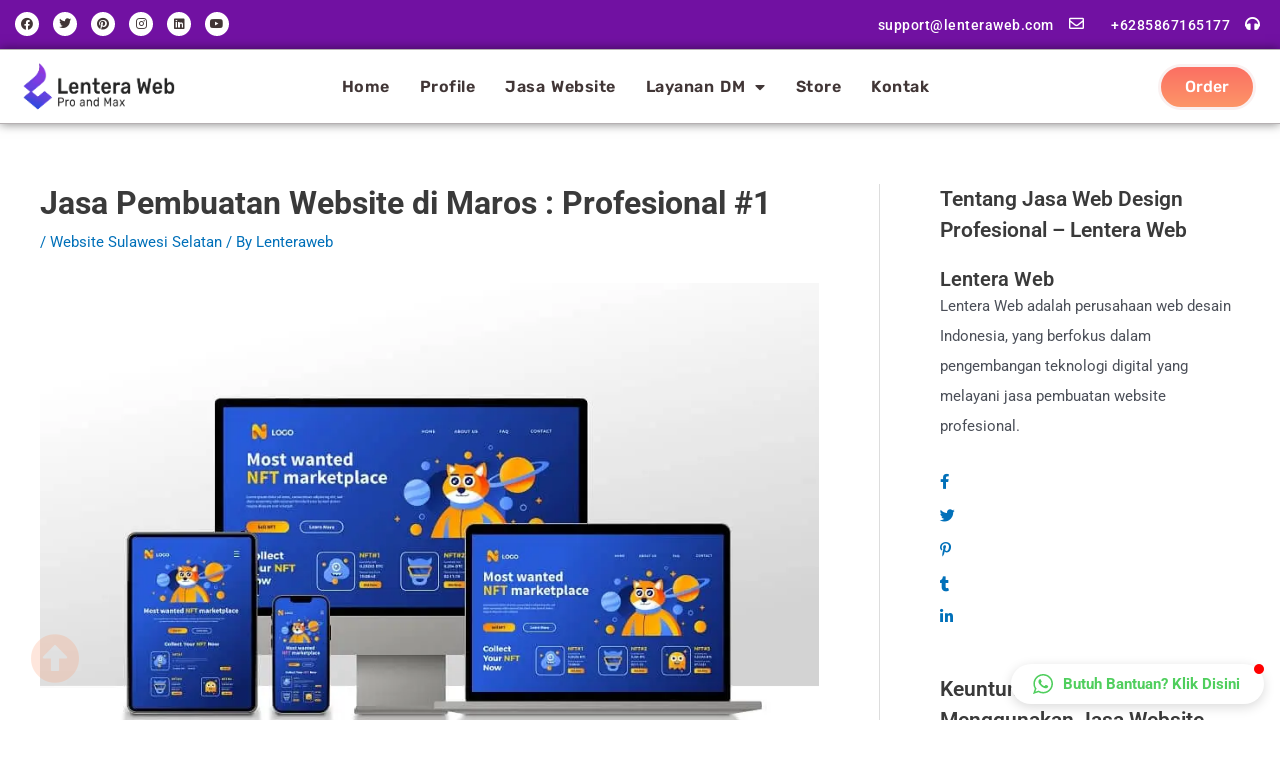

--- FILE ---
content_type: text/css; charset=UTF-8
request_url: https://lenteraweb.com/wp-content/cache/min/1/wp-content/plugins/wpdevart-pricing-table/includes/frontend/css/pricing_table.css?ver=1767408372
body_size: -162
content:
.wpdevart_pt_main .wpdevart_pt_column,.wpdevart_pt_column_coneiner{display:inline-block;vertical-align:bottom;position:relative}.wpdevart_pt_column{overflow:hidden}.wpdevart_first_feature{border-top-width:0px!important}.wpdevart_last_feature{border-bottom-width:0px!important}.wpdevart_pt_column_coneiner{line-height:0}.wpdevart_pt_mobile .wpdevart_pt_column_coneiner{margin-bottom:5px!important}.wpdevart_pt_button{font-size:0}.wpdevart_pt_column,.wpdevart_pt_info_group,.wpdevart_pt_info_head,.wpdevart_pt_info_fotter,.wpdevart_pt_column_adit_txt{line-height:1.2}.wpdevart_pt_main .wpdevart_pt_button a:hover{box-shadow:none!important}.wpdevart_pt_main .wpdevart_pt_button a{box-shadow:none!important}.wpdevart_pt_column{width:100%}.wpdevart_hidden{display:none}.wpdevart_pt_mobile .wpdevart_pt_column_coneiner{transform:scale(1,1)!important;-webkit-transform:scale(1,1)!important;-moz-transform:scale(1,1)!important}@-webkit-keyframes wpdevart-button-bottom-slide{0%{background-position:0% 0}100%{background-position:100% 0}}@keyframes wpdevart-button-bottom-slide{0%{background-position:0% 0}100%{background-position:100% 0}}